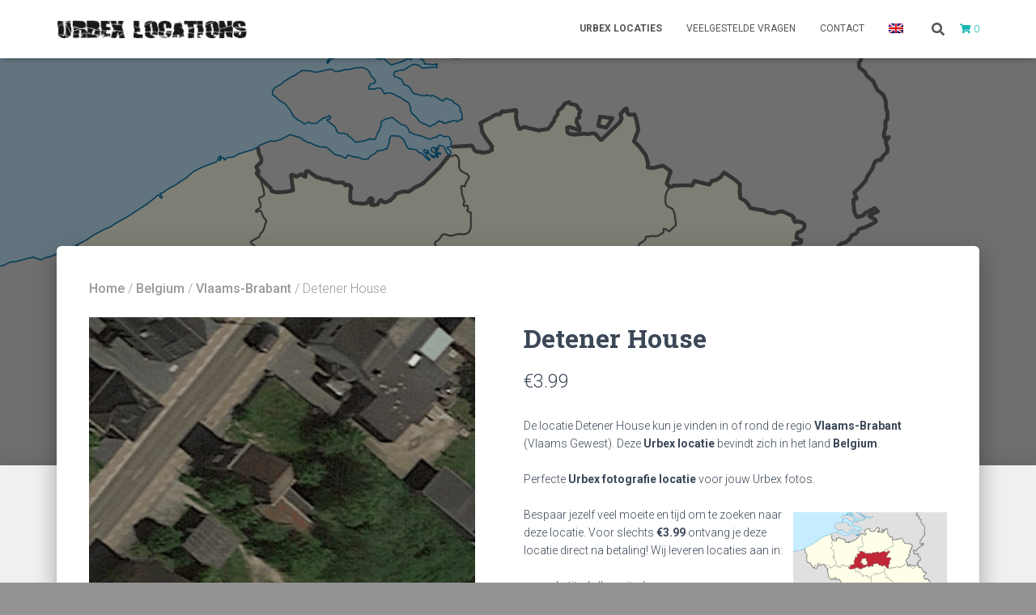

--- FILE ---
content_type: text/html; charset=UTF-8
request_url: https://www.urbexlocaties.nl/belgium/vlaams-brabant/detener-house/
body_size: 10980
content:
<!DOCTYPE html>
<html lang="nl-NL">

<head>
	<meta charset='UTF-8'>
	<meta name="viewport" content="width=device-width, initial-scale=1">
	<link rel="profile" href="https://gmpg.org/xfn/11">
		<meta name='robots' content='index, follow, max-image-preview:large, max-snippet:-1, max-video-preview:-1' />

	<!-- This site is optimized with the Yoast SEO plugin v26.8 - https://yoast.com/product/yoast-seo-wordpress/ -->
	<title>Detener House - Urbex Locaties NL</title>
	<link rel="canonical" href="https://www.urbexlocaties.nl/belgium/vlaams-brabant/detener-house/" />
	<meta property="og:locale" content="nl_NL" />
	<meta property="og:type" content="article" />
	<meta property="og:title" content="Detener House - Urbex Locaties NL" />
	<meta property="og:url" content="https://www.urbexlocaties.nl/belgium/vlaams-brabant/detener-house/" />
	<meta property="og:site_name" content="Urbex Locaties NL" />
	<meta property="og:image" content="https://www.urbexlocaties.nl/wp-content/uploads/2023/02/detener-house-belgie-urbexlocation.png" />
	<meta property="og:image:width" content="640" />
	<meta property="og:image:height" content="640" />
	<meta property="og:image:type" content="image/png" />
	<meta name="twitter:card" content="summary_large_image" />
	<script type="application/ld+json" class="yoast-schema-graph">{"@context":"https://schema.org","@graph":[{"@type":"WebPage","@id":"https://www.urbexlocaties.nl/belgium/vlaams-brabant/detener-house/","url":"https://www.urbexlocaties.nl/belgium/vlaams-brabant/detener-house/","name":"Detener House - Urbex Locaties NL","isPartOf":{"@id":"https://www.urbexlocaties.nl/#website"},"primaryImageOfPage":{"@id":"https://www.urbexlocaties.nl/belgium/vlaams-brabant/detener-house/#primaryimage"},"image":{"@id":"https://www.urbexlocaties.nl/belgium/vlaams-brabant/detener-house/#primaryimage"},"thumbnailUrl":"https://www.urbexlocaties.nl/wp-content/uploads/2023/02/detener-house-belgie-urbexlocation.png","datePublished":"2023-02-13T18:20:55+00:00","breadcrumb":{"@id":"https://www.urbexlocaties.nl/belgium/vlaams-brabant/detener-house/#breadcrumb"},"inLanguage":"nl-NL","potentialAction":[{"@type":"ReadAction","target":["https://www.urbexlocaties.nl/belgium/vlaams-brabant/detener-house/"]}]},{"@type":"ImageObject","inLanguage":"nl-NL","@id":"https://www.urbexlocaties.nl/belgium/vlaams-brabant/detener-house/#primaryimage","url":"https://www.urbexlocaties.nl/wp-content/uploads/2023/02/detener-house-belgie-urbexlocation.png","contentUrl":"https://www.urbexlocaties.nl/wp-content/uploads/2023/02/detener-house-belgie-urbexlocation.png","width":640,"height":640},{"@type":"BreadcrumbList","@id":"https://www.urbexlocaties.nl/belgium/vlaams-brabant/detener-house/#breadcrumb","itemListElement":[{"@type":"ListItem","position":1,"name":"Home","item":"https://www.urbexlocaties.nl/"},{"@type":"ListItem","position":2,"name":"Urbex locaties","item":"https://www.urbexlocaties.nl/urbex-locaties/"},{"@type":"ListItem","position":3,"name":"Detener House"}]},{"@type":"WebSite","@id":"https://www.urbexlocaties.nl/#website","url":"https://www.urbexlocaties.nl/","name":"Urbex Locaties NL","description":"","publisher":{"@id":"https://www.urbexlocaties.nl/#organization"},"potentialAction":[{"@type":"SearchAction","target":{"@type":"EntryPoint","urlTemplate":"https://www.urbexlocaties.nl/?s={search_term_string}"},"query-input":{"@type":"PropertyValueSpecification","valueRequired":true,"valueName":"search_term_string"}}],"inLanguage":"nl-NL"},{"@type":"Organization","@id":"https://www.urbexlocaties.nl/#organization","name":"Urbex Locations NL","alternateName":"Urbex Locations NL","url":"https://www.urbexlocaties.nl/","logo":{"@type":"ImageObject","inLanguage":"nl-NL","@id":"https://www.urbexlocaties.nl/#/schema/logo/image/","url":"https://www.urbexlocaties.nl/wp-content/uploads/2018/02/logo.png","contentUrl":"https://www.urbexlocaties.nl/wp-content/uploads/2018/02/logo.png","width":250,"height":28,"caption":"Urbex Locations NL"},"image":{"@id":"https://www.urbexlocaties.nl/#/schema/logo/image/"}}]}</script>
	<!-- / Yoast SEO plugin. -->


<link rel='dns-prefetch' href='//fonts.googleapis.com' />
        <meta name="description" content="De locatie 'Detener House' kun je vinden rond de regio Vlaams-Brabant. Deze Urbex locatie bevindt zich in Belgium. Te koop voor slechts €3.99">
        <style id='wp-img-auto-sizes-contain-inline-css' type='text/css'>
img:is([sizes=auto i],[sizes^="auto," i]){contain-intrinsic-size:3000px 1500px}
/*# sourceURL=wp-img-auto-sizes-contain-inline-css */
</style>
<link rel='stylesheet' id='contact-form-7-css' href='https://www.urbexlocaties.nl/wp-content/plugins/contact-form-7/includes/css/styles.css?ver=6.1.4' type='text/css' media='all' />
<link rel='stylesheet' id='hestia-clients-bar-css' href='https://www.urbexlocaties.nl/wp-content/plugins/themeisle-companion/obfx_modules/companion-legacy/assets/css/hestia/clients-bar.css?ver=3.0.3' type='text/css' media='all' />
<link rel='stylesheet' id='woocommerce-layout-css' href='https://www.urbexlocaties.nl/wp-content/plugins/woocommerce/assets/css/woocommerce-layout.css?ver=10.4.3' type='text/css' media='all' />
<link rel='stylesheet' id='woocommerce-smallscreen-css' href='https://www.urbexlocaties.nl/wp-content/plugins/woocommerce/assets/css/woocommerce-smallscreen.css?ver=10.4.3' type='text/css' media='only screen and (max-width: 768px)' />
<link rel='stylesheet' id='woocommerce-general-css' href='https://www.urbexlocaties.nl/wp-content/plugins/woocommerce/assets/css/woocommerce.css?ver=10.4.3' type='text/css' media='all' />
<style id='woocommerce-inline-inline-css' type='text/css'>
.woocommerce form .form-row .required { visibility: visible; }
/*# sourceURL=woocommerce-inline-inline-css */
</style>
<link rel='stylesheet' id='wpml-menu-item-0-css' href='https://www.urbexlocaties.nl/wp-content/plugins/sitepress-multilingual-cms/templates/language-switchers/menu-item/style.min.css?ver=1' type='text/css' media='all' />
<link rel='stylesheet' id='cms-navigation-style-base-css' href='https://www.urbexlocaties.nl/wp-content/plugins/wpml-cms-nav/res/css/cms-navigation-base.css?ver=1.5.6' type='text/css' media='screen' />
<link rel='stylesheet' id='cms-navigation-style-css' href='https://www.urbexlocaties.nl/wp-content/plugins/wpml-cms-nav/res/css/cms-navigation.css?ver=1.5.6' type='text/css' media='screen' />
<link rel='stylesheet' id='bootstrap-css' href='https://www.urbexlocaties.nl/wp-content/themes/hestia/assets/bootstrap/css/bootstrap.min.css?ver=1.0.2' type='text/css' media='all' />
<link rel='stylesheet' id='hestia_child_parent-css' href='https://www.urbexlocaties.nl/wp-content/themes/hestia/style.css?ver=6.9' type='text/css' media='all' />
<link rel='stylesheet' id='hestia-font-sizes-css' href='https://www.urbexlocaties.nl/wp-content/themes/hestia/assets/css/font-sizes.min.css?ver=3.0.27' type='text/css' media='all' />
<link rel='stylesheet' id='hestia_style-css' href='https://www.urbexlocaties.nl/wp-content/themes/hestia-child/style.css?ver=3.0.27' type='text/css' media='all' />
<style id='hestia_style-inline-css' type='text/css'>
footer .wpml-ls-item-legacy-dropdown a,footer .wpml-ls-item-legacy-dropdown-click a{color:#000}.wpml-ls-statics-footer{margin:0 auto}
.hestia-top-bar,.hestia-top-bar .widget.widget_shopping_cart .cart_list{background-color:#363537}.hestia-top-bar .widget .label-floating input[type=search]:-webkit-autofill{-webkit-box-shadow:inset 0 0 0 9999px #363537}.hestia-top-bar,.hestia-top-bar .widget .label-floating input[type=search],.hestia-top-bar .widget.widget_search form.form-group:before,.hestia-top-bar .widget.widget_product_search form.form-group:before,.hestia-top-bar .widget.widget_shopping_cart:before{color:#fff}.hestia-top-bar .widget .label-floating input[type=search]{-webkit-text-fill-color:#fff !important}.hestia-top-bar div.widget.widget_shopping_cart:before,.hestia-top-bar .widget.widget_product_search form.form-group:before,.hestia-top-bar .widget.widget_search form.form-group:before{background-color:#fff}.hestia-top-bar a,.hestia-top-bar .top-bar-nav li a{color:#fff}.hestia-top-bar ul li a[href*="mailto:"]:before,.hestia-top-bar ul li a[href*="tel:"]:before{background-color:#fff}.hestia-top-bar a:hover,.hestia-top-bar .top-bar-nav li a:hover{color:#eee}.hestia-top-bar ul li:hover a[href*="mailto:"]:before,.hestia-top-bar ul li:hover a[href*="tel:"]:before{background-color:#eee}
a,.navbar .dropdown-menu li:hover>a,.navbar .dropdown-menu li:focus>a,.navbar .dropdown-menu li:active>a,.navbar .navbar-nav>li .dropdown-menu li:hover>a,body:not(.home) .navbar-default .navbar-nav>.active:not(.btn)>a,body:not(.home) .navbar-default .navbar-nav>.active:not(.btn)>a:hover,body:not(.home) .navbar-default .navbar-nav>.active:not(.btn)>a:focus,a:hover,.card-blog a.moretag:hover,.card-blog a.more-link:hover,.widget a:hover,.has-text-color.has-accent-color,p.has-text-color a{color:#17b7b2}.svg-text-color{fill:#17b7b2}.pagination span.current,.pagination span.current:focus,.pagination span.current:hover{border-color:#17b7b2}button,button:hover,.woocommerce .track_order button[type="submit"],.woocommerce .track_order button[type="submit"]:hover,div.wpforms-container .wpforms-form button[type=submit].wpforms-submit,div.wpforms-container .wpforms-form button[type=submit].wpforms-submit:hover,input[type="button"],input[type="button"]:hover,input[type="submit"],input[type="submit"]:hover,input#searchsubmit,.pagination span.current,.pagination span.current:focus,.pagination span.current:hover,.btn.btn-primary,.btn.btn-primary:link,.btn.btn-primary:hover,.btn.btn-primary:focus,.btn.btn-primary:active,.btn.btn-primary.active,.btn.btn-primary.active:focus,.btn.btn-primary.active:hover,.btn.btn-primary:active:hover,.btn.btn-primary:active:focus,.btn.btn-primary:active:hover,.hestia-sidebar-open.btn.btn-rose,.hestia-sidebar-close.btn.btn-rose,.hestia-sidebar-open.btn.btn-rose:hover,.hestia-sidebar-close.btn.btn-rose:hover,.hestia-sidebar-open.btn.btn-rose:focus,.hestia-sidebar-close.btn.btn-rose:focus,.label.label-primary,.hestia-work .portfolio-item:nth-child(6n+1) .label,.nav-cart .nav-cart-content .widget .buttons .button,.has-accent-background-color[class*="has-background"]{background-color:#17b7b2}@media(max-width:768px){.navbar-default .navbar-nav>li>a:hover,.navbar-default .navbar-nav>li>a:focus,.navbar .navbar-nav .dropdown .dropdown-menu li a:hover,.navbar .navbar-nav .dropdown .dropdown-menu li a:focus,.navbar button.navbar-toggle:hover,.navbar .navbar-nav li:hover>a i{color:#17b7b2}}body:not(.woocommerce-page) button:not([class^="fl-"]):not(.hestia-scroll-to-top):not(.navbar-toggle):not(.close),body:not(.woocommerce-page) .button:not([class^="fl-"]):not(hestia-scroll-to-top):not(.navbar-toggle):not(.add_to_cart_button):not(.product_type_grouped):not(.product_type_external),div.wpforms-container .wpforms-form button[type=submit].wpforms-submit,input[type="submit"],input[type="button"],.btn.btn-primary,.widget_product_search button[type="submit"],.hestia-sidebar-open.btn.btn-rose,.hestia-sidebar-close.btn.btn-rose,.everest-forms button[type=submit].everest-forms-submit-button{-webkit-box-shadow:0 2px 2px 0 rgba(23,183,178,0.14),0 3px 1px -2px rgba(23,183,178,0.2),0 1px 5px 0 rgba(23,183,178,0.12);box-shadow:0 2px 2px 0 rgba(23,183,178,0.14),0 3px 1px -2px rgba(23,183,178,0.2),0 1px 5px 0 rgba(23,183,178,0.12)}.card .header-primary,.card .content-primary,.everest-forms button[type=submit].everest-forms-submit-button{background:#17b7b2}body:not(.woocommerce-page) .button:not([class^="fl-"]):not(.hestia-scroll-to-top):not(.navbar-toggle):not(.add_to_cart_button):hover,body:not(.woocommerce-page) button:not([class^="fl-"]):not(.hestia-scroll-to-top):not(.navbar-toggle):not(.close):hover,div.wpforms-container .wpforms-form button[type=submit].wpforms-submit:hover,input[type="submit"]:hover,input[type="button"]:hover,input#searchsubmit:hover,.widget_product_search button[type="submit"]:hover,.pagination span.current,.btn.btn-primary:hover,.btn.btn-primary:focus,.btn.btn-primary:active,.btn.btn-primary.active,.btn.btn-primary:active:focus,.btn.btn-primary:active:hover,.hestia-sidebar-open.btn.btn-rose:hover,.hestia-sidebar-close.btn.btn-rose:hover,.pagination span.current:hover,.everest-forms button[type=submit].everest-forms-submit-button:hover,.everest-forms button[type=submit].everest-forms-submit-button:focus,.everest-forms button[type=submit].everest-forms-submit-button:active{-webkit-box-shadow:0 14px 26px -12px rgba(23,183,178,0.42),0 4px 23px 0 rgba(0,0,0,0.12),0 8px 10px -5px rgba(23,183,178,0.2);box-shadow:0 14px 26px -12px rgba(23,183,178,0.42),0 4px 23px 0 rgba(0,0,0,0.12),0 8px 10px -5px rgba(23,183,178,0.2);color:#fff}.form-group.is-focused .form-control{background-image:-webkit-gradient(linear,left top,left bottom,from(#17b7b2),to(#17b7b2)),-webkit-gradient(linear,left top,left bottom,from(#d2d2d2),to(#d2d2d2));background-image:-webkit-linear-gradient(linear,left top,left bottom,from(#17b7b2),to(#17b7b2)),-webkit-linear-gradient(linear,left top,left bottom,from(#d2d2d2),to(#d2d2d2));background-image:linear-gradient(linear,left top,left bottom,from(#17b7b2),to(#17b7b2)),linear-gradient(linear,left top,left bottom,from(#d2d2d2),to(#d2d2d2))}.navbar:not(.navbar-transparent) li:not(.btn):hover>a,.navbar li.on-section:not(.btn)>a,.navbar.full-screen-menu.navbar-transparent li:not(.btn):hover>a,.navbar.full-screen-menu .navbar-toggle:hover,.navbar:not(.navbar-transparent) .nav-cart:hover,.navbar:not(.navbar-transparent) .hestia-toggle-search:hover{color:#17b7b2}.header-filter-gradient{background:linear-gradient(45deg,rgba(168,29,132,1) 0,rgb(234,57,111) 100%)}.has-text-color.has-header-gradient-color{color:#a81d84}.has-header-gradient-background-color[class*="has-background"]{background-color:#a81d84}.has-text-color.has-background-color-color{color:#939393}.has-background-color-background-color[class*="has-background"]{background-color:#939393}
.btn.btn-primary:not(.colored-button):not(.btn-left):not(.btn-right):not(.btn-just-icon):not(.menu-item),input[type="submit"]:not(.search-submit),body:not(.woocommerce-account) .woocommerce .button.woocommerce-Button,.woocommerce .product button.button,.woocommerce .product button.button.alt,.woocommerce .product #respond input#submit,.woocommerce-cart .blog-post .woocommerce .cart-collaterals .cart_totals .checkout-button,.woocommerce-checkout #payment #place_order,.woocommerce-account.woocommerce-page button.button,.woocommerce .track_order button[type="submit"],.nav-cart .nav-cart-content .widget .buttons .button,.woocommerce a.button.wc-backward,body.woocommerce .wccm-catalog-item a.button,body.woocommerce a.wccm-button.button,form.woocommerce-form-coupon button.button,div.wpforms-container .wpforms-form button[type=submit].wpforms-submit,div.woocommerce a.button.alt,div.woocommerce table.my_account_orders .button,.btn.colored-button,.btn.btn-left,.btn.btn-right,.btn:not(.colored-button):not(.btn-left):not(.btn-right):not(.btn-just-icon):not(.menu-item):not(.hestia-sidebar-open):not(.hestia-sidebar-close){padding-top:15px;padding-bottom:15px;padding-left:33px;padding-right:33px}
.btn.btn-primary:not(.colored-button):not(.btn-left):not(.btn-right):not(.btn-just-icon):not(.menu-item),input[type="submit"]:not(.search-submit),body:not(.woocommerce-account) .woocommerce .button.woocommerce-Button,.woocommerce .product button.button,.woocommerce .product button.button.alt,.woocommerce .product #respond input#submit,.woocommerce-cart .blog-post .woocommerce .cart-collaterals .cart_totals .checkout-button,.woocommerce-checkout #payment #place_order,.woocommerce-account.woocommerce-page button.button,.woocommerce .track_order button[type="submit"],.nav-cart .nav-cart-content .widget .buttons .button,.woocommerce a.button.wc-backward,body.woocommerce .wccm-catalog-item a.button,body.woocommerce a.wccm-button.button,form.woocommerce-form-coupon button.button,div.wpforms-container .wpforms-form button[type=submit].wpforms-submit,div.woocommerce a.button.alt,div.woocommerce table.my_account_orders .button,input[type="submit"].search-submit,.hestia-view-cart-wrapper .added_to_cart.wc-forward,.woocommerce-product-search button,.woocommerce-cart .actions .button,#secondary div[id^=woocommerce_price_filter] .button,.woocommerce div[id^=woocommerce_widget_cart].widget .buttons .button,.searchform input[type=submit],.searchform button,.search-form:not(.media-toolbar-primary) input[type=submit],.search-form:not(.media-toolbar-primary) button,.woocommerce-product-search input[type=submit],.btn.colored-button,.btn.btn-left,.btn.btn-right,.btn:not(.colored-button):not(.btn-left):not(.btn-right):not(.btn-just-icon):not(.menu-item):not(.hestia-sidebar-open):not(.hestia-sidebar-close){border-radius:3px}
@media(min-width:769px){.page-header.header-small .hestia-title,.page-header.header-small .title,h1.hestia-title.title-in-content,.main article.section .has-title-font-size{font-size:42px}}@media(max-width:768px){.page-header.header-small .hestia-title,.page-header.header-small .title,h1.hestia-title.title-in-content,.main article.section .has-title-font-size{font-size:26px}}@media(max-width:480px){.page-header.header-small .hestia-title,.page-header.header-small .title,h1.hestia-title.title-in-content,.main article.section .has-title-font-size{font-size:26px}}@media(min-width:769px){.single-post-wrap h1:not(.title-in-content),.page-content-wrap h1:not(.title-in-content),.page-template-template-fullwidth article h1:not(.title-in-content){font-size:42px}.single-post-wrap h2,.page-content-wrap h2,.page-template-template-fullwidth article h2,.main article.section .has-heading-font-size{font-size:37px}.single-post-wrap h3,.page-content-wrap h3,.page-template-template-fullwidth article h3{font-size:32px}.single-post-wrap h4,.page-content-wrap h4,.page-template-template-fullwidth article h4{font-size:27px}.single-post-wrap h5,.page-content-wrap h5,.page-template-template-fullwidth article h5{font-size:23px}.single-post-wrap h6,.page-content-wrap h6,.page-template-template-fullwidth article h6{font-size:18px}}@media(min-width:769px){.single-post-wrap,.page-content-wrap,.single-post-wrap ul,.page-content-wrap ul,.single-post-wrap ol,.page-content-wrap ol,.single-post-wrap dl,.page-content-wrap dl,.single-post-wrap table,.page-content-wrap table,.page-template-template-fullwidth article,.main article.section .has-body-font-size{font-size:18px}}@media(min-width:769px){section.hestia-team p.card-description,section.hestia-pricing p.text-gray,section.hestia-testimonials p.card-description,section.hestia-blogs p.card-description,.section.related-posts p.card-description,.hestia-contact p,section.hestia-features .hestia-info p,section.hestia-shop .card-description p{font-size:14px}section.hestia-shop h6.category,section.hestia-work .label-primary,section.hestia-team h6.category,section.hestia-pricing .card-pricing h6.category,section.hestia-testimonials h6.category,section.hestia-blogs h6.category,.section.related-posts h6.category{font-size:12px}}
/*# sourceURL=hestia_style-inline-css */
</style>
<link rel='stylesheet' id='hestia_fonts-css' href='https://fonts.googleapis.com/css?family=Roboto%3A300%2C400%2C500%2C700%7CRoboto+Slab%3A400%2C700&#038;subset=latin%2Clatin-ext&#038;ver=3.0.27' type='text/css' media='all' />
<link rel='stylesheet' id='hestia_woocommerce_style-css' href='https://www.urbexlocaties.nl/wp-content/themes/hestia/assets/css/woocommerce.min.css?ver=3.0.27' type='text/css' media='all' />
<style id='hestia_woocommerce_style-inline-css' type='text/css'>
.woocommerce-cart .shop_table .actions .coupon .input-text:focus,.woocommerce-checkout #customer_details .input-text:focus,.woocommerce-checkout #customer_details select:focus,.woocommerce-checkout #order_review .input-text:focus,.woocommerce-checkout #order_review select:focus,.woocommerce-checkout .woocommerce-form .input-text:focus,.woocommerce-checkout .woocommerce-form select:focus,.woocommerce div.product form.cart .variations select:focus,.woocommerce .woocommerce-ordering select:focus{background-image:-webkit-gradient(linear,left top,left bottom,from(#17b7b2),to(#17b7b2)),-webkit-gradient(linear,left top,left bottom,from(#d2d2d2),to(#d2d2d2));background-image:-webkit-linear-gradient(linear,left top,left bottom,from(#17b7b2),to(#17b7b2)),-webkit-linear-gradient(linear,left top,left bottom,from(#d2d2d2),to(#d2d2d2));background-image:linear-gradient(linear,left top,left bottom,from(#17b7b2),to(#17b7b2)),linear-gradient(linear,left top,left bottom,from(#d2d2d2),to(#d2d2d2))}.woocommerce div.product .woocommerce-tabs ul.tabs.wc-tabs li.active a{color:#17b7b2}.woocommerce div.product .woocommerce-tabs ul.tabs.wc-tabs li.active a,.woocommerce div.product .woocommerce-tabs ul.tabs.wc-tabs li a:hover{border-color:#17b7b2}.woocommerce div.product form.cart .reset_variations:after{background-color:#17b7b2}.added_to_cart.wc-forward:hover,#add_payment_method .wc-proceed-to-checkout a.checkout-button:hover,#add_payment_method .wc-proceed-to-checkout a.checkout-button,.added_to_cart.wc-forward,.woocommerce nav.woocommerce-pagination ul li span.current,.woocommerce ul.products li.product .onsale,.woocommerce span.onsale,.woocommerce .single-product div.product form.cart .button,.woocommerce #respond input#submit,.woocommerce button.button,.woocommerce input.button,.woocommerce-cart .wc-proceed-to-checkout a.checkout-button,.woocommerce-checkout .wc-proceed-to-checkout a.checkout-button,.woocommerce #respond input#submit.alt,.woocommerce a.button.alt,.woocommerce button.button.alt,.woocommerce input.button.alt,.woocommerce input.button:disabled,.woocommerce input.button:disabled[disabled],.woocommerce a.button.wc-backward,.woocommerce .single-product div.product form.cart .button:hover,.woocommerce #respond input#submit:hover,.woocommerce button.button:hover,.woocommerce input.button:hover,.woocommerce-cart .wc-proceed-to-checkout a.checkout-button:hover,.woocommerce-checkout .wc-proceed-to-checkout a.checkout-button:hover,.woocommerce #respond input#submit.alt:hover,.woocommerce a.button.alt:hover,.woocommerce button.button.alt:hover,.woocommerce input.button.alt:hover,.woocommerce input.button:disabled:hover,.woocommerce input.button:disabled[disabled]:hover,.woocommerce #respond input#submit.alt.disabled,.woocommerce #respond input#submit.alt.disabled:hover,.woocommerce #respond input#submit.alt:disabled,.woocommerce #respond input#submit.alt:disabled:hover,.woocommerce #respond input#submit.alt:disabled[disabled],.woocommerce #respond input#submit.alt:disabled[disabled]:hover,.woocommerce a.button.alt.disabled,.woocommerce a.button.alt.disabled:hover,.woocommerce a.button.alt:disabled,.woocommerce a.button.alt:disabled:hover,.woocommerce a.button.alt:disabled[disabled],.woocommerce a.button.alt:disabled[disabled]:hover,.woocommerce button.button.alt.disabled,.woocommerce button.button.alt.disabled:hover,.woocommerce button.button.alt:disabled,.woocommerce button.button.alt:disabled:hover,.woocommerce button.button.alt:disabled[disabled],.woocommerce button.button.alt:disabled[disabled]:hover,.woocommerce input.button.alt.disabled,.woocommerce input.button.alt.disabled:hover,.woocommerce input.button.alt:disabled,.woocommerce input.button.alt:disabled:hover,.woocommerce input.button.alt:disabled[disabled],.woocommerce input.button.alt:disabled[disabled]:hover,.woocommerce-button,.woocommerce-Button,.woocommerce-button:hover,.woocommerce-Button:hover,#secondary div[id^=woocommerce_price_filter] .price_slider .ui-slider-range,.footer div[id^=woocommerce_price_filter] .price_slider .ui-slider-range,div[id^=woocommerce_product_tag_cloud].widget a,div[id^=woocommerce_widget_cart].widget .buttons .button,div.woocommerce table.my_account_orders .button{background-color:#17b7b2}.added_to_cart.wc-forward,.woocommerce .single-product div.product form.cart .button,.woocommerce #respond input#submit,.woocommerce button.button,.woocommerce input.button,#add_payment_method .wc-proceed-to-checkout a.checkout-button,.woocommerce-cart .wc-proceed-to-checkout a.checkout-button,.woocommerce-checkout .wc-proceed-to-checkout a.checkout-button,.woocommerce #respond input#submit.alt,.woocommerce a.button.alt,.woocommerce button.button.alt,.woocommerce input.button.alt,.woocommerce input.button:disabled,.woocommerce input.button:disabled[disabled],.woocommerce a.button.wc-backward,.woocommerce div[id^=woocommerce_widget_cart].widget .buttons .button,.woocommerce-button,.woocommerce-Button,div.woocommerce table.my_account_orders .button{-webkit-box-shadow:0 2px 2px 0 rgba(23,183,178,0.14),0 3px 1px -2px rgba(23,183,178,0.2),0 1px 5px 0 rgba(23,183,178,0.12);box-shadow:0 2px 2px 0 rgba(23,183,178,0.14),0 3px 1px -2px rgba(23,183,178,0.2),0 1px 5px 0 rgba(23,183,178,0.12)}.woocommerce nav.woocommerce-pagination ul li span.current,.added_to_cart.wc-forward:hover,.woocommerce .single-product div.product form.cart .button:hover,.woocommerce #respond input#submit:hover,.woocommerce button.button:hover,.woocommerce input.button:hover,#add_payment_method .wc-proceed-to-checkout a.checkout-button:hover,.woocommerce-cart .wc-proceed-to-checkout a.checkout-button:hover,.woocommerce-checkout .wc-proceed-to-checkout a.checkout-button:hover,.woocommerce #respond input#submit.alt:hover,.woocommerce a.button.alt:hover,.woocommerce button.button.alt:hover,.woocommerce input.button.alt:hover,.woocommerce input.button:disabled:hover,.woocommerce input.button:disabled[disabled]:hover,.woocommerce a.button.wc-backward:hover,.woocommerce div[id^=woocommerce_widget_cart].widget .buttons .button:hover,.hestia-sidebar-open.btn.btn-rose:hover,.hestia-sidebar-close.btn.btn-rose:hover,.pagination span.current:hover,.woocommerce-button:hover,.woocommerce-Button:hover,div.woocommerce table.my_account_orders .button:hover{-webkit-box-shadow:0 14px 26px -12px rgba(23,183,178,0.42),0 4px 23px 0 rgba(0,0,0,0.12),0 8px 10px -5px rgba(23,183,178,0.2);box-shadow:0 14px 26px -12px rgba(23,183,178,0.42),0 4px 23px 0 rgba(0,0,0,0.12),0 8px 10px -5px rgba(23,183,178,0.2);color:#fff}#secondary div[id^=woocommerce_price_filter] .price_slider .ui-slider-handle,.footer div[id^=woocommerce_price_filter] .price_slider .ui-slider-handle{border-color:#17b7b2}
/*# sourceURL=hestia_woocommerce_style-inline-css */
</style>
<link rel='stylesheet' id='mollie-applepaydirect-css' href='https://www.urbexlocaties.nl/wp-content/plugins/mollie-payments-for-woocommerce/public/css/mollie-applepaydirect.min.css?ver=1768827672' type='text/css' media='screen' />
<link rel='stylesheet' id='unsplash-widget-css' href='https://www.urbexlocaties.nl/wp-content/plugins/orens-unsplash-widget/css/style.css?ver=1.0.0' type='text/css' media='all' />
<script type="text/javascript" id="wpml-cookie-js-extra">
/* <![CDATA[ */
var wpml_cookies = {"wp-wpml_current_language":{"value":"nl","expires":1,"path":"/"}};
var wpml_cookies = {"wp-wpml_current_language":{"value":"nl","expires":1,"path":"/"}};
//# sourceURL=wpml-cookie-js-extra
/* ]]> */
</script>
<script type="text/javascript" src="https://www.urbexlocaties.nl/wp-content/plugins/sitepress-multilingual-cms/res/js/cookies/language-cookie.js?ver=486900" id="wpml-cookie-js" defer="defer" data-wp-strategy="defer"></script>
<script type="text/javascript" src="https://www.urbexlocaties.nl/wp-includes/js/jquery/jquery.min.js?ver=3.7.1" id="jquery-core-js"></script>
<script type="text/javascript" src="https://www.urbexlocaties.nl/wp-includes/js/jquery/jquery-migrate.min.js?ver=3.4.1" id="jquery-migrate-js"></script>
<script type="text/javascript" src="https://www.urbexlocaties.nl/wp-content/plugins/woocommerce/assets/js/flexslider/jquery.flexslider.min.js?ver=2.7.2-wc.10.4.3" id="wc-flexslider-js" defer="defer" data-wp-strategy="defer"></script>
<script type="text/javascript" id="wc-single-product-js-extra">
/* <![CDATA[ */
var wc_single_product_params = {"i18n_required_rating_text":"Selecteer een waardering","i18n_rating_options":["1 van de 5 sterren","2 van de 5 sterren","3 van de 5 sterren","4 van de 5 sterren","5 van de 5 sterren"],"i18n_product_gallery_trigger_text":"Afbeeldinggalerij in volledig scherm bekijken","review_rating_required":"yes","flexslider":{"rtl":false,"animation":"slide","smoothHeight":true,"directionNav":false,"controlNav":"thumbnails","slideshow":false,"animationSpeed":500,"animationLoop":false,"allowOneSlide":false},"zoom_enabled":"","zoom_options":[],"photoswipe_enabled":"","photoswipe_options":{"shareEl":false,"closeOnScroll":false,"history":false,"hideAnimationDuration":0,"showAnimationDuration":0},"flexslider_enabled":"1"};
//# sourceURL=wc-single-product-js-extra
/* ]]> */
</script>
<script type="text/javascript" src="https://www.urbexlocaties.nl/wp-content/plugins/woocommerce/assets/js/frontend/single-product.min.js?ver=10.4.3" id="wc-single-product-js" defer="defer" data-wp-strategy="defer"></script>
<script type="text/javascript" src="https://www.urbexlocaties.nl/wp-content/plugins/woocommerce/assets/js/jquery-blockui/jquery.blockUI.min.js?ver=2.7.0-wc.10.4.3" id="wc-jquery-blockui-js" defer="defer" data-wp-strategy="defer"></script>
<script type="text/javascript" src="https://www.urbexlocaties.nl/wp-content/plugins/woocommerce/assets/js/js-cookie/js.cookie.min.js?ver=2.1.4-wc.10.4.3" id="wc-js-cookie-js" defer="defer" data-wp-strategy="defer"></script>
<script type="text/javascript" id="woocommerce-js-extra">
/* <![CDATA[ */
var woocommerce_params = {"ajax_url":"/wp-admin/admin-ajax.php","wc_ajax_url":"/?wc-ajax=%%endpoint%%","i18n_password_show":"Wachtwoord weergeven","i18n_password_hide":"Wachtwoord verbergen"};
//# sourceURL=woocommerce-js-extra
/* ]]> */
</script>
<script type="text/javascript" src="https://www.urbexlocaties.nl/wp-content/plugins/woocommerce/assets/js/frontend/woocommerce.min.js?ver=10.4.3" id="woocommerce-js" defer="defer" data-wp-strategy="defer"></script>
<link rel='shortlink' href='https://www.urbexlocaties.nl/?p=12750' />
	<noscript><style>.woocommerce-product-gallery{ opacity: 1 !important; }</style></noscript>
	<style type="text/css">.recentcomments a{display:inline !important;padding:0 !important;margin:0 !important;}</style><style type="text/css" id="custom-background-css">
body.custom-background { background-color: #939393; }
</style>
	<link rel="icon" href="https://www.urbexlocaties.nl/wp-content/uploads/2018/02/cropped-ul-black-1-32x32.png" sizes="32x32" />
<link rel="icon" href="https://www.urbexlocaties.nl/wp-content/uploads/2018/02/cropped-ul-black-1-192x192.png" sizes="192x192" />
<link rel="apple-touch-icon" href="https://www.urbexlocaties.nl/wp-content/uploads/2018/02/cropped-ul-black-1-180x180.png" />
<meta name="msapplication-TileImage" content="https://www.urbexlocaties.nl/wp-content/uploads/2018/02/cropped-ul-black-1-270x270.png" />
<link rel="preload" href="/wp-content/plugins/sitepress-multilingual-cms/res/js/cookies/language-cookie.js?ver=486900" as="script"><link rel="preload" href="/wp-includes/js/jquery/jquery.min.js?ver=3.7.1" as="script"><link rel="preload" href="/wp-includes/js/jquery/jquery-migrate.min.js?ver=3.4.1" as="script"><link rel="preload" href="/wp-content/plugins/woocommerce/assets/js/flexslider/jquery.flexslider.min.js?ver=2.7.2-wc.10.4.3" as="script"><link rel="preload" href="/wp-content/plugins/woocommerce/assets/js/frontend/single-product.min.js?ver=10.4.3" as="script"><link rel="preload" href="/wp-content/plugins/woocommerce/assets/js/jquery-blockui/jquery.blockUI.min.js?ver=2.7.0-wc.10.4.3" as="script"><link rel="preload" href="/wp-content/plugins/woocommerce/assets/js/js-cookie/js.cookie.min.js?ver=2.1.4-wc.10.4.3" as="script"><link rel="preload" href="/wp-content/plugins/woocommerce/assets/js/frontend/woocommerce.min.js?ver=10.4.3" as="script"><link rel="preload" href="/wp-content/plugins/contact-form-7/includes/css/styles.css?ver=6.1.4" as="style"><link rel="preload" href="/wp-content/plugins/themeisle-companion/obfx_modules/companion-legacy/assets/css/hestia/clients-bar.css?ver=3.0.3" as="style"><link rel="preload" href="/wp-content/plugins/woocommerce/assets/css/woocommerce-layout.css?ver=10.4.3" as="style"><link rel="preload" href="/wp-content/plugins/woocommerce/assets/css/woocommerce-smallscreen.css?ver=10.4.3" as="style"><link rel="preload" href="/wp-content/plugins/woocommerce/assets/css/woocommerce.css?ver=10.4.3" as="style"><link rel="preload" href="/wp-content/plugins/sitepress-multilingual-cms/templates/language-switchers/menu-item/style.min.css?ver=1" as="style"><link rel="preload" href="/wp-content/plugins/wpml-cms-nav/res/css/cms-navigation-base.css?ver=1.5.6" as="style"><link rel="preload" href="/wp-content/plugins/wpml-cms-nav/res/css/cms-navigation.css?ver=1.5.6" as="style"><link rel="preload" href="/wp-content/themes/hestia/assets/bootstrap/css/bootstrap.min.css?ver=1.0.2" as="style"><link rel="preload" href="/wp-content/themes/hestia/style.css?ver=6.9" as="style"><link rel="preload" href="/wp-content/themes/hestia/assets/css/font-sizes.min.css?ver=3.0.27" as="style"><link rel="preload" href="/wp-content/themes/hestia-child/style.css?ver=3.0.27" as="style"><link rel="preload" href="/wp-content/themes/hestia/assets/css/woocommerce.min.css?ver=3.0.27" as="style"><link rel="preload" href="/wp-content/plugins/mollie-payments-for-woocommerce/public/css/mollie-applepaydirect.min.css?ver=1768827672" as="style"><link rel="preload" href="/wp-content/plugins/orens-unsplash-widget/css/style.css?ver=1.0.0" as="style"><link rel='stylesheet' id='wc-blocks-style-css' href='https://www.urbexlocaties.nl/wp-content/plugins/woocommerce/assets/client/blocks/wc-blocks.css?ver=wc-10.4.3' type='text/css' media='all' />
<link rel='stylesheet' id='font-awesome-5-all-css' href='https://www.urbexlocaties.nl/wp-content/themes/hestia/assets/font-awesome/css/all.min.css?ver=1.0.2' type='text/css' media='all' />
<link rel='stylesheet' id='font-awesome-4-shim-css' href='https://www.urbexlocaties.nl/wp-content/themes/hestia/assets/font-awesome/css/v4-shims.min.css?ver=1.0.2' type='text/css' media='all' />
</head>

<body class="wp-singular product-template-default single single-product postid-12750 custom-background wp-custom-logo wp-theme-hestia wp-child-theme-hestia-child theme-hestia sp-easy-accordion-enabled woocommerce woocommerce-page woocommerce-no-js blog-post header-layout-no-content">
		<div class="wrapper post-12750 product type-product status-publish has-post-thumbnail product_cat-belgium product_cat-vlaams-brabant first instock sold-individually taxable shipping-taxable purchasable product-type-simple">
		<header class="header ">
			<div style="display: none"></div>		<nav class="navbar navbar-default navbar-fixed-top  hestia_left navbar-not-transparent">
						<div class="container">
						<div class="navbar-header">
			<div class="title-logo-wrapper">
				<a class="navbar-brand" href="https://www.urbexlocaties.nl/"
						title="Urbex Locaties NL">
					<img  src="https://www.urbexlocaties.nl/wp-content/uploads/2018/02/logo.png" alt="Urbex Locations EU" width="250" height="28"></a>
			</div>
								<div class="navbar-toggle-wrapper">
						<button type="button" class="navbar-toggle" data-toggle="collapse" data-target="#main-navigation">
				<span class="icon-bar"></span>
				<span class="icon-bar"></span>
				<span class="icon-bar"></span>
				<span class="sr-only">Toggle navigatie</span>
			</button>
					</div>
				</div>
		<div id="main-navigation" class="collapse navbar-collapse"><ul id="menu-main-menu" class="nav navbar-nav"><li id="menu-item-19380" class="menu-item menu-item-type-post_type menu-item-object-page current_page_parent menu-item-19380"><a title="Urbex locaties" href="https://www.urbexlocaties.nl/urbex-locaties/">Urbex locaties</a></li>
<li id="menu-item-78" class="menu-item menu-item-type-post_type menu-item-object-page menu-item-78"><a title="Veelgestelde vragen" href="https://www.urbexlocaties.nl/faq/">Veelgestelde vragen</a></li>
<li id="menu-item-82" class="menu-item menu-item-type-custom menu-item-object-custom menu-item-82"><a title="Contact" href="/#contact">Contact</a></li>
<li id="menu-item-wpml-ls-18-en" class="menu-item wpml-ls-slot-18 wpml-ls-item wpml-ls-item-en wpml-ls-menu-item wpml-ls-first-item wpml-ls-last-item menu-item-type-wpml_ls_menu_item menu-item-object-wpml_ls_menu_item menu-item-wpml-ls-18-en"><a title="Overschakelen naar Engels" href="https://www.urbexlocations.eu/belgium/vlaams-brabant/detener-house/" aria-label="Overschakelen naar Engels" role="menuitem"><img
            class="wpml-ls-flag"
            src="https://www.urbexlocaties.nl/wp-content/plugins/sitepress-multilingual-cms/res/flags/en.png"
            alt="Engels"
            width=18
            height=12
    /></a></li>
<li class="hestia-search-in-menu"><div class="hestia-nav-search"><form role="search" method="get" class="search-form" action="https://www.urbexlocaties.nl/">
				<label>
					<span class="screen-reader-text">Zoeken naar:</span>
					<input type="search" class="search-field" placeholder="Zoeken &hellip;" value="" name="s" />
				</label>
				<input type="submit" class="search-submit" value="Zoeken" />
			<input type="hidden" value="product" name="post_type" id="post_type" /></form></div><a class="hestia-toggle-search"><svg xmlns="http://www.w3.org/2000/svg" viewBox="0 0 512 512" width="16" height="16"><path d="M505 442.7L405.3 343c-4.5-4.5-10.6-7-17-7H372c27.6-35.3 44-79.7 44-128C416 93.1 322.9 0 208 0S0 93.1 0 208s93.1 208 208 208c48.3 0 92.7-16.4 128-44v16.3c0 6.4 2.5 12.5 7 17l99.7 99.7c9.4 9.4 24.6 9.4 33.9 0l28.3-28.3c9.4-9.4 9.4-24.6.1-34zM208 336c-70.7 0-128-57.2-128-128 0-70.7 57.2-128 128-128 70.7 0 128 57.2 128 128 0 70.7-57.2 128-128 128z"></path></svg></a></li></ul></div>				<a href="https://www.urbexlocaties.nl/winkelmand/"> <i class="fas fa-shopping-cart" aria-hidden="true"></i><div class="basket-item-count" style="display: inline;">&nbsp;<span class="cart-items-count count">0</span></div></a>			</div>
					</nav>
				</header>

	<div id="primary" class="content-area"><main id="main" class="site-main" role="main"><div id="primary" class="page-header boxed-layout-header" ><div class="header-filter" style="background-image: url(https://www.urbexlocaties.nl/wp-content/uploads/2023/02/Vlaams-Brabant.png);"></div></div><div class="main  main-raised "><div class="blog-post"><div class="container">	<article id="post-12750" class="section section-text">
	<div class="row">
		<div id="woo-products-wrap" class="col-md-12">
	
					
			<div id="product-12750" class="product type-product post-12750 status-publish instock product_cat-belgium product_cat-vlaams-brabant has-post-thumbnail sold-individually taxable shipping-taxable purchasable product-type-simple">

	<nav class="woocommerce-breadcrumb" aria-label="Breadcrumb"><a href="https://www.urbexlocaties.nl">Home</a>&nbsp;&#47;&nbsp;<a href="https://www.urbexlocaties.nl/belgium/">Belgium</a>&nbsp;&#47;&nbsp;<a href="https://www.urbexlocaties.nl/belgium/vlaams-brabant/">Vlaams-Brabant</a>&nbsp;&#47;&nbsp;Detener House</nav><div class="woocommerce-notices-wrapper"></div><div class="hestia-product-image-wrap"><div class="woocommerce-product-gallery woocommerce-product-gallery--with-images woocommerce-product-gallery--columns-4 images" data-columns="4" style="opacity: 0; transition: opacity .25s ease-in-out;">
	<div class="woocommerce-product-gallery__wrapper">
		<div data-thumb="https://www.urbexlocaties.nl/wp-content/uploads/2023/02/detener-house-belgie-urbexlocation-160x160.png" data-thumb-alt="Detener House" data-thumb-srcset="https://www.urbexlocaties.nl/wp-content/uploads/2023/02/detener-house-belgie-urbexlocation-160x160.png 160w, https://www.urbexlocaties.nl/wp-content/uploads/2023/02/detener-house-belgie-urbexlocation-300x300.png 300w, https://www.urbexlocaties.nl/wp-content/uploads/2023/02/detener-house-belgie-urbexlocation-150x150.png 150w, https://www.urbexlocaties.nl/wp-content/uploads/2023/02/detener-house-belgie-urbexlocation-600x600.png 600w, https://www.urbexlocaties.nl/wp-content/uploads/2023/02/detener-house-belgie-urbexlocation.png 640w"  data-thumb-sizes="(max-width: 160px) 100vw, 160px" class="woocommerce-product-gallery__image"><img width="600" height="600" src="https://www.urbexlocaties.nl/wp-content/uploads/2023/02/detener-house-belgie-urbexlocation-600x600.png" class="wp-post-image" alt="Detener House Urbex GPS coördinaten" data-caption="" data-src="https://www.urbexlocaties.nl/wp-content/uploads/2023/02/detener-house-belgie-urbexlocation.png" data-large_image="https://www.urbexlocaties.nl/wp-content/uploads/2023/02/detener-house-belgie-urbexlocation.png" data-large_image_width="640" data-large_image_height="640" decoding="async" fetchpriority="high" srcset="https://www.urbexlocaties.nl/wp-content/uploads/2023/02/detener-house-belgie-urbexlocation-600x600.png 600w, https://www.urbexlocaties.nl/wp-content/uploads/2023/02/detener-house-belgie-urbexlocation-300x300.png 300w, https://www.urbexlocaties.nl/wp-content/uploads/2023/02/detener-house-belgie-urbexlocation-150x150.png 150w, https://www.urbexlocaties.nl/wp-content/uploads/2023/02/detener-house-belgie-urbexlocation-160x160.png 160w, https://www.urbexlocaties.nl/wp-content/uploads/2023/02/detener-house-belgie-urbexlocation.png 640w" sizes="(max-width: 600px) 100vw, 600px" /></div><small>Satelliet afbeelding gegenereerd in 2023</small>	</div>
</div>
</div>
	<div class="summary entry-summary">
		<h1 class="product_title entry-title">Detener House</h1><p class="price"><span class="woocommerce-Price-amount amount"><bdi><span class="woocommerce-Price-currencySymbol">&euro;</span>3.99</bdi></span></p>
<div class="woocommerce-product-details__short-description">
	De locatie Detener House kun je vinden in of rond de regio <b>Vlaams-Brabant</b> (Vlaams Gewest). Deze <b>Urbex locatie</b> bevindt zich in het land <b>Belgium</b>.<br><br>Perfecte <strong>Urbex fotografie locatie</strong> voor jouw Urbex fotos.<br><img loading="lazy" class="region" alt="Detener House Urbex locatie in of rond de regio Vlaams-Brabant (Vlaams Gewest), Belgium" title="Detener House Urbex locatie in of rond de regio Vlaams-Brabant (Vlaams Gewest), Belgium" src="https://www.urbexlocaties.nl/wp-content/uploads/2023/02/Vlaams-Brabant.png" /><br>Bespaar jezelf veel moeite en tijd om te zoeken naar deze locatie. Voor slechts  <b><span class="woocommerce-Price-amount amount"><bdi><span class="woocommerce-Price-currencySymbol">&euro;</span>3.99</bdi></span></b> ontvang je deze locatie direct na betaling! Wij leveren locaties aan in:<br><br><ul><li>Latitude/Longitude</li><li>Degrees/Minutes/Seconds (DMS)</li><li>Google maps link</li></ul>Deze coordinaten zijn dus direct in te voeren in het navigatie systeem van je auto. Of gebruik je mobiele telefoon met Google Maps om direct op de juiste locatie te komen.<br><br><b>Na betaling krijg je de Urbex foto locatie direct in je mailbox!</b>    </div>

	
	<form class="cart" action="https://www.urbexlocaties.nl/belgium/vlaams-brabant/detener-house/" method="post" enctype='multipart/form-data'>
		
		<div class="quantity">
		<label class="screen-reader-text" for="quantity_696ffd8d4660f">Detener House aantal</label>
	<input
		type="hidden"
				id="quantity_696ffd8d4660f"
		class="input-text qty text"
		name="quantity"
		value="1"
		aria-label="Productaantal"
				min="1"
					max="1"
							step="1"
			placeholder=""
			inputmode="numeric"
			autocomplete="off"
			/>
	</div>

		<button type="submit" name="add-to-cart" value="12750" class="single_add_to_cart_button button alt">Toevoegen aan winkelwagen</button>

			</form>

	
<div class="product_meta">

	
	
		<span class="sku_wrapper">Artikelnummer: <span class="sku">detener-house</span></span>

	
	<span class="posted_in">Categorieën: <a href="https://www.urbexlocaties.nl/belgium/" rel="tag">Belgium</a>, <a href="https://www.urbexlocaties.nl/belgium/vlaams-brabant/" rel="tag">Vlaams-Brabant</a></span>
	
	
</div>
	</div>

	</div>


	<section class="related products">

					<h2>Nog meer Urbex Locaties in <strong>Vlaams-Brabant</strong></h2>
						<p class="text-center"><a id="related-btn" href="https://www.urbexlocaties.nl/belgium/vlaams-brabant/" title="Alle locaties in Vlaams-Brabant" class="btn btn-primary">Alle locaties in Vlaams-Brabant &rarr;</a></p>
							
		<ul class="products columns-4">

			
					<li class="product type-product post-18280 status-publish first instock product_cat-belgium product_cat-vlaams-brabant has-post-thumbnail sold-individually taxable shipping-taxable purchasable product-type-simple">
	<div class="card card-product pop-and-glow">		<div class="card-image">
			<a href="https://www.urbexlocaties.nl/belgium/vlaams-brabant/toroffen-villa/" title="Toroffen Villa - urbex location coordinates" style="background-image: url('https://www.urbexlocaties.nl/wp-content/uploads/2023/02/toroffen-villa-belgie-urbexlocation-230x350.png')">
							</a>
						<div class="ripple-container"></div>
		</div>
			<div class="content">
		<h4 class="category"><a href="https://www.urbexlocaties.nl/belgium/">Belgium</a> , <a href="https://www.urbexlocaties.nl/belgium/vlaams-brabant/">Vlaams-Brabant</a></h4>		<h3 class="card-title">
						<a class="shop-item-title-link" href="https://www.urbexlocaties.nl/belgium/vlaams-brabant/toroffen-villa/"
					title="Toroffen Villa">Toroffen Villa</a>
		</h3>
				<div class="footer">
			<div class="price"><h4><span class="woocommerce-Price-amount amount"><span class="woocommerce-Price-currencySymbol">&euro;</span>3.99</span></h4></div>			<div class="stats">
				<a rel="nofollow" href="/belgium/vlaams-brabant/detener-house/?add-to-cart=18280" data-quantity="1" data-product_id="18280" data-product_sku="toroffen-villa" class="button product_type_simple add_to_cart_button ajax_add_to_cart btn btn-just-icon btn-simple btn-default" title="Toevoegen aan winkelwagen"><i rel="tooltip" data-original-title="Toevoegen aan winkelwagen" class="fas fa-cart-plus"></i></a>			</div>
		</div>
	</div>
	</div></li>

			
					<li class="product type-product post-14878 status-publish instock product_cat-belgium product_cat-vlaams-brabant has-post-thumbnail sold-individually taxable shipping-taxable purchasable product-type-simple">
	<div class="card card-product pop-and-glow">		<div class="card-image">
			<a href="https://www.urbexlocaties.nl/belgium/vlaams-brabant/jony-walker-farm/" title="Jony Walker Farm - urbex location coordinates" style="background-image: url('https://www.urbexlocaties.nl/wp-content/uploads/2023/02/jony-walker-farm-belgie-urbexlocation-230x350.png')">
							</a>
						<div class="ripple-container"></div>
		</div>
			<div class="content">
		<h4 class="category"><a href="https://www.urbexlocaties.nl/belgium/">Belgium</a> , <a href="https://www.urbexlocaties.nl/belgium/vlaams-brabant/">Vlaams-Brabant</a></h4>		<h3 class="card-title">
						<a class="shop-item-title-link" href="https://www.urbexlocaties.nl/belgium/vlaams-brabant/jony-walker-farm/"
					title="Jony Walker Farm">Jony Walker Farm</a>
		</h3>
				<div class="footer">
			<div class="price"><h4><span class="woocommerce-Price-amount amount"><span class="woocommerce-Price-currencySymbol">&euro;</span>3.99</span></h4></div>			<div class="stats">
				<a rel="nofollow" href="/belgium/vlaams-brabant/detener-house/?add-to-cart=14878" data-quantity="1" data-product_id="14878" data-product_sku="jony-walker-farm" class="button product_type_simple add_to_cart_button ajax_add_to_cart btn btn-just-icon btn-simple btn-default" title="Toevoegen aan winkelwagen"><i rel="tooltip" data-original-title="Toevoegen aan winkelwagen" class="fas fa-cart-plus"></i></a>			</div>
		</div>
	</div>
	</div></li>

			
					<li class="product type-product post-16602 status-publish instock product_cat-belgium product_cat-vlaams-brabant has-post-thumbnail sold-individually taxable shipping-taxable purchasable product-type-simple">
	<div class="card card-product pop-and-glow">		<div class="card-image">
			<a href="https://www.urbexlocaties.nl/belgium/vlaams-brabant/posodo-house/" title="Posodo House - urbex location coordinates" style="background-image: url('https://www.urbexlocaties.nl/wp-content/uploads/2023/02/posodo-house-belgie-urbexlocation-230x350.png')">
							</a>
						<div class="ripple-container"></div>
		</div>
			<div class="content">
		<h4 class="category"><a href="https://www.urbexlocaties.nl/belgium/">Belgium</a> , <a href="https://www.urbexlocaties.nl/belgium/vlaams-brabant/">Vlaams-Brabant</a></h4>		<h3 class="card-title">
						<a class="shop-item-title-link" href="https://www.urbexlocaties.nl/belgium/vlaams-brabant/posodo-house/"
					title="Posodo House">Posodo House</a>
		</h3>
				<div class="footer">
			<div class="price"><h4><span class="woocommerce-Price-amount amount"><span class="woocommerce-Price-currencySymbol">&euro;</span>3.99</span></h4></div>			<div class="stats">
				<a rel="nofollow" href="/belgium/vlaams-brabant/detener-house/?add-to-cart=16602" data-quantity="1" data-product_id="16602" data-product_sku="posodo-house" class="button product_type_simple add_to_cart_button ajax_add_to_cart btn btn-just-icon btn-simple btn-default" title="Toevoegen aan winkelwagen"><i rel="tooltip" data-original-title="Toevoegen aan winkelwagen" class="fas fa-cart-plus"></i></a>			</div>
		</div>
	</div>
	</div></li>

			
					<li class="product type-product post-14118 status-publish last instock product_cat-belgium product_cat-vlaams-brabant has-post-thumbnail sold-individually taxable shipping-taxable purchasable product-type-simple">
	<div class="card card-product pop-and-glow">		<div class="card-image">
			<a href="https://www.urbexlocaties.nl/belgium/vlaams-brabant/horse-farm/" title="Horse Farm - urbex location coordinates" style="background-image: url('https://www.urbexlocaties.nl/wp-content/uploads/2023/02/horse-farm-belgie-urbexlocation-230x350.png')">
							</a>
						<div class="ripple-container"></div>
		</div>
			<div class="content">
		<h4 class="category"><a href="https://www.urbexlocaties.nl/belgium/">Belgium</a> , <a href="https://www.urbexlocaties.nl/belgium/vlaams-brabant/">Vlaams-Brabant</a></h4>		<h3 class="card-title">
						<a class="shop-item-title-link" href="https://www.urbexlocaties.nl/belgium/vlaams-brabant/horse-farm/"
					title="Horse Farm">Horse Farm</a>
		</h3>
				<div class="footer">
			<div class="price"><h4><span class="woocommerce-Price-amount amount"><span class="woocommerce-Price-currencySymbol">&euro;</span>3.99</span></h4></div>			<div class="stats">
				<a rel="nofollow" href="/belgium/vlaams-brabant/detener-house/?add-to-cart=14118" data-quantity="1" data-product_id="14118" data-product_sku="horse-farm" class="button product_type_simple add_to_cart_button ajax_add_to_cart btn btn-just-icon btn-simple btn-default" title="Toevoegen aan winkelwagen"><i rel="tooltip" data-original-title="Toevoegen aan winkelwagen" class="fas fa-cart-plus"></i></a>			</div>
		</div>
	</div>
	</div></li>

			
		</ul>

	</section>
	
		
		</div>
		</div>
	</article>
	</div>
	</div>
	</main></div>
	
					<footer class="footer footer-black footer-big">
						<div class="container">
																<div class="hestia-bottom-footer-content"><ul id="menu-footer" class="footer-menu pull-left"><li id="menu-item-19423" class="menu-item menu-item-type-post_type menu-item-object-page current_page_parent menu-item-19423"><a href="https://www.urbexlocaties.nl/urbex-locaties/">Urbex locaties</a></li>
<li id="menu-item-19418" class="menu-item menu-item-type-post_type menu-item-object-page menu-item-privacy-policy menu-item-19418"><a rel="privacy-policy" href="https://www.urbexlocaties.nl/privacy-policy/">Privacy policy</a></li>
<li id="menu-item-19419" class="menu-item menu-item-type-post_type menu-item-object-page menu-item-19419"><a href="https://www.urbexlocaties.nl/terms-and-conditions/">Terms and conditions</a></li>
<li id="menu-item-19420" class="menu-item menu-item-type-post_type menu-item-object-page menu-item-19420"><a href="https://www.urbexlocaties.nl/refund_returns/">Refunds and returns</a></li>
<li id="menu-item-19421" class="menu-item menu-item-type-post_type menu-item-object-page menu-item-19421"><a href="https://www.urbexlocaties.nl/faq/">Veelgestelde vragen</a></li>
</ul></div>			</div>
					</footer>
				</div>
	</div>
<script type="speculationrules">
{"prefetch":[{"source":"document","where":{"and":[{"href_matches":"/*"},{"not":{"href_matches":["/wp-*.php","/wp-admin/*","/wp-content/uploads/*","/wp-content/*","/wp-content/plugins/*","/wp-content/themes/hestia-child/*","/wp-content/themes/hestia/*","/*\\?(.+)"]}},{"not":{"selector_matches":"a[rel~=\"nofollow\"]"}},{"not":{"selector_matches":".no-prefetch, .no-prefetch a"}}]},"eagerness":"conservative"}]}
</script>
<script type="application/ld+json">{"@context":"https://schema.org/","@graph":[{"@context":"https://schema.org/","@type":"BreadcrumbList","itemListElement":[{"@type":"ListItem","position":1,"item":{"name":"Home","@id":"https://www.urbexlocaties.nl"}},{"@type":"ListItem","position":2,"item":{"name":"Belgium","@id":"https://www.urbexlocaties.nl/belgium/"}},{"@type":"ListItem","position":3,"item":{"name":"Vlaams-Brabant","@id":"https://www.urbexlocaties.nl/belgium/vlaams-brabant/"}},{"@type":"ListItem","position":4,"item":{"name":"Detener House","@id":"https://www.urbexlocaties.nl/belgium/vlaams-brabant/detener-house/"}}]},{"@context":"https://schema.org/","@type":"Product","@id":"https://www.urbexlocaties.nl/belgium/vlaams-brabant/detener-house/#product","name":"Detener House","url":"https://www.urbexlocaties.nl/belgium/vlaams-brabant/detener-house/","description":"De locatie 'Detener House' kun je vinden rond de regio Vlaams-Brabant. Deze Urbex locatie bevindt zich in Belgium. Te koop voor slechts \u20ac3.99","image":"https://www.urbexlocaties.nl/wp-content/uploads/2023/02/detener-house-belgie-urbexlocation.png","sku":"detener-house","offers":[{"@type":"Offer","priceSpecification":[{"@type":"UnitPriceSpecification","price":"3.99","priceCurrency":"EUR","valueAddedTaxIncluded":true,"validThrough":"2027-12-31"}],"priceValidUntil":"2027-12-31","availability":"https://schema.org/InStock","url":"https://www.urbexlocaties.nl/belgium/vlaams-brabant/detener-house/","seller":{"@type":"Organization","name":"Urbex Locaties NL","url":"https://www.urbexlocaties.nl"}}]}]}</script>	<script type='text/javascript'>
		(function () {
			var c = document.body.className;
			c = c.replace(/woocommerce-no-js/, 'woocommerce-js');
			document.body.className = c;
		})();
	</script>
	<script type="text/javascript" src="https://www.urbexlocaties.nl/wp-includes/js/dist/hooks.min.js?ver=dd5603f07f9220ed27f1" id="wp-hooks-js"></script>
<script type="text/javascript" src="https://www.urbexlocaties.nl/wp-includes/js/dist/i18n.min.js?ver=c26c3dc7bed366793375" id="wp-i18n-js"></script>
<script type="text/javascript" id="wp-i18n-js-after">
/* <![CDATA[ */
wp.i18n.setLocaleData( { 'text direction\u0004ltr': [ 'ltr' ] } );
//# sourceURL=wp-i18n-js-after
/* ]]> */
</script>
<script type="text/javascript" src="https://www.urbexlocaties.nl/wp-content/plugins/contact-form-7/includes/swv/js/index.js?ver=6.1.4" id="swv-js"></script>
<script type="text/javascript" id="contact-form-7-js-translations">
/* <![CDATA[ */
( function( domain, translations ) {
	var localeData = translations.locale_data[ domain ] || translations.locale_data.messages;
	localeData[""].domain = domain;
	wp.i18n.setLocaleData( localeData, domain );
} )( "contact-form-7", {"translation-revision-date":"2025-11-30 09:13:36+0000","generator":"GlotPress\/4.0.3","domain":"messages","locale_data":{"messages":{"":{"domain":"messages","plural-forms":"nplurals=2; plural=n != 1;","lang":"nl"},"This contact form is placed in the wrong place.":["Dit contactformulier staat op de verkeerde plek."],"Error:":["Fout:"]}},"comment":{"reference":"includes\/js\/index.js"}} );
//# sourceURL=contact-form-7-js-translations
/* ]]> */
</script>
<script type="text/javascript" id="contact-form-7-js-before">
/* <![CDATA[ */
var wpcf7 = {
    "api": {
        "root": "https:\/\/www.urbexlocaties.nl\/wp-json\/",
        "namespace": "contact-form-7\/v1"
    },
    "cached": 1
};
//# sourceURL=contact-form-7-js-before
/* ]]> */
</script>
<script type="text/javascript" src="https://www.urbexlocaties.nl/wp-content/plugins/contact-form-7/includes/js/index.js?ver=6.1.4" id="contact-form-7-js"></script>
<script type="text/javascript" src="https://www.urbexlocaties.nl/wp-includes/js/comment-reply.min.js?ver=6.9" id="comment-reply-js" async="async" data-wp-strategy="async" fetchpriority="low"></script>
<script type="text/javascript" src="https://www.urbexlocaties.nl/wp-content/themes/hestia/assets/bootstrap/js/bootstrap.min.js?ver=1.0.2" id="jquery-bootstrap-js"></script>
<script type="text/javascript" src="https://www.urbexlocaties.nl/wp-includes/js/jquery/ui/core.min.js?ver=1.13.3" id="jquery-ui-core-js"></script>
<script type="text/javascript" id="hestia_scripts-js-extra">
/* <![CDATA[ */
var requestpost = {"ajaxurl":"https://www.urbexlocaties.nl/wp-admin/admin-ajax.php","disable_autoslide":"","masonry":""};
var hestiaViewcart = {"view_cart_label":"Bekijk winkelwagen","view_cart_link":"https://www.urbexlocaties.nl/winkelmand/"};
//# sourceURL=hestia_scripts-js-extra
/* ]]> */
</script>
<script type="text/javascript" src="https://www.urbexlocaties.nl/wp-content/themes/hestia/assets/js/script.min.js?ver=3.0.27" id="hestia_scripts-js"></script>
<script type="text/javascript" id="cart-widget-js-extra">
/* <![CDATA[ */
var actions = {"is_lang_switched":"0","force_reset":"0"};
//# sourceURL=cart-widget-js-extra
/* ]]> */
</script>
<script type="text/javascript" src="https://www.urbexlocaties.nl/wp-content/plugins/woocommerce-multilingual/res/js/cart_widget.min.js?ver=5.5.3.1" id="cart-widget-js" defer="defer" data-wp-strategy="defer"></script>
<script type="text/javascript" src="https://www.urbexlocaties.nl/wp-content/plugins/woocommerce/assets/js/sourcebuster/sourcebuster.min.js?ver=10.4.3" id="sourcebuster-js-js"></script>
<script type="text/javascript" id="wc-order-attribution-js-extra">
/* <![CDATA[ */
var wc_order_attribution = {"params":{"lifetime":1.0e-5,"session":30,"base64":false,"ajaxurl":"https://www.urbexlocaties.nl/wp-admin/admin-ajax.php","prefix":"wc_order_attribution_","allowTracking":true},"fields":{"source_type":"current.typ","referrer":"current_add.rf","utm_campaign":"current.cmp","utm_source":"current.src","utm_medium":"current.mdm","utm_content":"current.cnt","utm_id":"current.id","utm_term":"current.trm","utm_source_platform":"current.plt","utm_creative_format":"current.fmt","utm_marketing_tactic":"current.tct","session_entry":"current_add.ep","session_start_time":"current_add.fd","session_pages":"session.pgs","session_count":"udata.vst","user_agent":"udata.uag"}};
//# sourceURL=wc-order-attribution-js-extra
/* ]]> */
</script>
<script type="text/javascript" src="https://www.urbexlocaties.nl/wp-content/plugins/woocommerce/assets/js/frontend/order-attribution.min.js?ver=10.4.3" id="wc-order-attribution-js"></script>
<script defer src="https://static.cloudflareinsights.com/beacon.min.js/vcd15cbe7772f49c399c6a5babf22c1241717689176015" integrity="sha512-ZpsOmlRQV6y907TI0dKBHq9Md29nnaEIPlkf84rnaERnq6zvWvPUqr2ft8M1aS28oN72PdrCzSjY4U6VaAw1EQ==" data-cf-beacon='{"version":"2024.11.0","token":"24e0b9ea9a7545078558d79415e63b7e","r":1,"server_timing":{"name":{"cfCacheStatus":true,"cfEdge":true,"cfExtPri":true,"cfL4":true,"cfOrigin":true,"cfSpeedBrain":true},"location_startswith":null}}' crossorigin="anonymous"></script>
</body>
</html>

<!-- Dynamic page generated in 1.093 seconds. -->
<!-- Cached page generated by WP-Super-Cache on 2026-01-20 23:11:25 -->

<!-- Compression = gzip -->

--- FILE ---
content_type: text/css
request_url: https://www.urbexlocaties.nl/wp-content/themes/hestia-child/style.css?ver=3.0.27
body_size: 804
content:
/*
Theme Name: Hestia Child
Theme URI: https://www.themeisle.com/
Description: This is a custom child theme I have created.
Author: ThemeIsle
URI: https://www.themeisle.com/
Template: hestia
Version: 0.1
*/

.product-categories .current-cat > a {
	font-weight: bold !important;
}

.product-categories .current-cat .children a {
	font-weight: lighter !important;
}

#menu-main-menu .wpml-ls-flag {
	padding-top: 4px;
}

#menu-main-menu .menu-item-19380 a {
	font-weight: bold;
}

.woocommerce-ordering {
  display: none;
}

.woocommerce-loop-category-text span {
	color: #3C4858 !important;
}

.woocommerce-checkout.processing .blockUI.blockOverlay {
	background-image:url('https://www.urbexlocaties.nl/wp-content/themes/hestia-child/loader.gif') !important;
	background-position: center 50% !important;
	background-repeat: no-repeat !important;
	position: fixed !important;
}

.woocommerce-additional-fields {
	display: none;
}

.woocommerce-cart .page-header.header-small, .woocommerce-shop .page-header.header-small {
	min-height: unset;
	max-height: 330px;
}

.woocommerce-checkout .page-header.header-small {
	min-height: 200px !important;
	max-height: 250px !important;
}

.contactform-widget-area .unsplash_widget:hover, .contactform-widget-area .unsplash_widget:hover a {
	opacity: 1 !important;
}

.woocommerce-shipping-destination {
	display: none;
}

.bogof_discount_item_subtotal .discount {
	font-weight: bold;
}

.tax-product_cat .header-filter {
	background-repeat: round;
}

.single-product .region {
	float: right;
	width: 200px;
	height: auto;
	padding: 30px 0px 10px 10px;
}

.dropdown-menu-mini-cart {
	display: none;
	position: absolute;
	right: 0;
	top: 100%;
	transform: translateY(-10px);
	max-width: 350px;
}

.card-product .card-image a {
	height: 266px;
	width: 175px;
	border-radius: 6px;
}

.card-product .card-title {
	height: 50px;
}

.card-product .category {
	height: 33px;
}

.card-product .footer .price h5 {
	font-size: 18px;
	line-height: 1.2;
	font-weight: 300;
}

.woocommerce-breadcrumb {
	font-size: 16px !important;
}

.woocommerce-breadcrumb a {
	font-weight: 500;
}

.related h2 {
	margin-bottom: 10px !important;
}

#related-btn {
	padding: 10px 15px;
	font-size: 12px;
	line-height: 1.5;
	border-radius: 3px
}

.woocommerce h4.category {
	font-size: 12px;
	text-transform: uppercase;
	font-weight: 500;
}

h3.card-title, h2.card-title {
	font-size: 18px !important;
}

.woocommerce .related.products h2 {
	font-weight: 500 !important;
}

.woocommerce h3.category {
	margin-top: 10px !important;
	margin-bottom: 10px !important;
	font-size: 12px !important;
	text-transform: uppercase;
	font-weight: 500;
	padding: 0px !important;
}

.hestia-blogs article:nth-of-type(6n) .category a,
.related.products ul li:nth-of-type(6n) .category a,
.woocommerce.archive .blog-post .products li:nth-of-type(6n) .category a,
.woocommerce .products li:nth-of-type(6n) .category a,
.shop-item:nth-of-type(6n) .category a,
.related-posts div:nth-of-type(6n) .category a {
  color: unset;
}

.hestia-blogs article:nth-of-type(6n+1) .category a,
.related.products ul li:nth-of-type(6n+1) .category a,
.woocommerce.archive .blog-post .products li:nth-of-type(6n+1) .category a,
.woocommerce .products li:nth-of-type(6n+1) .category a,
.shop-item:nth-of-type(6n+1) .category a,
.related-posts div:nth-of-type(6n+1) .category a {
  color: unset;
}

.hestia-blogs article:nth-of-type(6n+2) .category a,
.related.products ul li:nth-of-type(6n+2) .category a,
.woocommerce.archive .blog-post .products li:nth-of-type(6n+2) .category a,
.woocommerce .products li:nth-of-type(6n+2) .category a,
.shop-item:nth-of-type(6n+2) .category a,
.related-posts div:nth-of-type(6n+2) .category a {
  color: unset;
}

.hestia-blogs article:nth-of-type(6n+3) .category a,
.related.products ul li:nth-of-type(6n+3) .category a,
.woocommerce.archive .blog-post .products li:nth-of-type(6n+3) .category a,
.woocommerce .products li:nth-of-type(6n+3) .category a,
.shop-item:nth-of-type(6n+3) .category a,
.related-posts div:nth-of-type(6n+3) .category a {
  color: unset;
}

.hestia-blogs article:nth-of-type(6n+4) .category a,
.related.products ul li:nth-of-type(6n+4) .category a,
.woocommerce.archive .blog-post .products li:nth-of-type(6n+4) .category a,
.woocommerce .products li:nth-of-type(6n+4) .category a,
.shop-item:nth-of-type(6n+4) .category a,
.related-posts div:nth-of-type(6n+4) .category a {
  color: unset;
}

.hestia-blogs article:nth-of-type(6n+5) .category a,
.related.products ul li:nth-of-type(6n+5) .category a,
.woocommerce.archive .blog-post .products li:nth-of-type(6n+5) .category a,
.woocommerce .products li:nth-of-type(6n+5) .category a,
.shop-item:nth-of-type(6n+5) .category a,
.related-posts div:nth-of-type(6n+5) .category a {
  color: unset;
}


@media (max-width: 1025px) {
	.single-product .region {
		width: 175px;
		height: auto;
		padding: 10px 0px 8px 8px;
	}
}

@media (max-width: 769px) {
	.single-product .region {
		width: 150px;
		height: auto;
		padding: 10px 0px 5px 5px;
	}
}

@media (min-width: 992px) {

}

@media (min-width: 1200px) {
	.product .card .card-image a {
		height: 300px;
		width: 225px;
	}
}